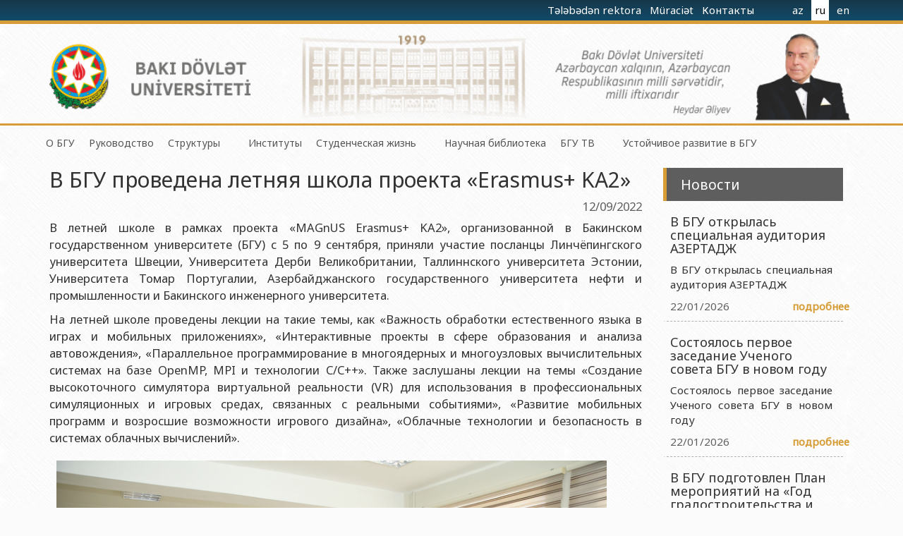

--- FILE ---
content_type: text/html
request_url: http://bsu.edu.az/ru/news/v_bqu_provedena_letnaa_skola_proekta_erasmus_ka2
body_size: 8102
content:
<html>
<head>
    <title>Бакинский Государственный Университет</title>
    <meta name="verify-v1" content="CcjbPFhGPgkBjyIlAmw1a+OFTeHnh0Jq35T8S9SksoM="/>
    <meta http-equiv="X-UA-Compatible" content="IE=edge">
    <meta charset="UTF-8">
    <base href="http://bsu.edu.az/"/>
    <meta name="keywords"
          content="bsu,bdu,bgu,baku state univeristy,baku university,bakı dövlət universiteti,universitet,bakı,bakı universiteti,baku university,бакинский университет"/>
    <meta name="description" content="Official web site of Baku State University."/>
    <meta name="robots" content="FOLLOW,INDEX"/>
    <meta name="viewport" content="width=device-width, initial-scale=1">
    
    <link rel="apple-touch-icon" sizes="57x57" href="http://tpl.bdu.az/bsueduaz2/img/favicon/apple-icon-57x57.png">
    <link rel="apple-touch-icon" sizes="60x60" href="http://tpl.bdu.az/bsueduaz2/img/favicon/apple-icon-60x60.png">
    <link rel="apple-touch-icon" sizes="72x72" href="http://tpl.bdu.az/bsueduaz2/img/favicon/apple-icon-72x72.png">
    <link rel="apple-touch-icon" sizes="76x76" href="http://tpl.bdu.az/bsueduaz2/img/favicon/apple-icon-76x76.png">
    <link rel="apple-touch-icon" sizes="114x114" href="http://tpl.bdu.az/bsueduaz2/img/favicon/apple-icon-114x114.png">
    <link rel="apple-touch-icon" sizes="120x120" href="http://tpl.bdu.az/bsueduaz2/img/favicon/apple-icon-120x120.png">
    <link rel="apple-touch-icon" sizes="144x144" href="http://tpl.bdu.az/bsueduaz2/img/favicon/apple-icon-144x144.png">
    <link rel="apple-touch-icon" sizes="152x152" href="http://tpl.bdu.az/bsueduaz2/img/favicon/apple-icon-152x152.png">
    <link rel="apple-touch-icon" sizes="180x180" href="http://tpl.bdu.az/bsueduaz2/img/favicon/apple-icon-180x180.png">
    <link rel="icon" type="image/png" sizes="192x192"  href="http://tpl.bdu.az/bsueduaz2/img/favicon/android-icon-192x192.png">
    <link rel="icon" type="image/png" sizes="32x32" href="http://tpl.bdu.az/bsueduaz2/img/favicon/favicon-32x32.png">
    <link rel="icon" type="image/png" sizes="96x96" href="http://tpl.bdu.az/bsueduaz2/img/favicon/favicon-96x96.png">
    <link rel="icon" type="image/png" sizes="16x16" href="http://tpl.bdu.az/bsueduaz2/img/favicon/favicon-16x16.png">
    <link rel="manifest" href="http://tpl.bdu.az/bsueduaz2/img/favicon/manifest.json">
    <meta name="msapplication-TileColor" content="#ffffff">
    <meta name="msapplication-TileImage" content="http://tpl.bdu.az/bsueduaz2/img/favicon/ms-icon-144x144.png">
    <meta name="theme-color" content="#ffffff">
    
    <link rel="alternate" type="/application/atom+xml" title="BSU News" href="http://bsu.edu.az/ru/rss"/>
    <link rel="stylesheet" href="http://tpl.bdu.az/bsueduaz2/assets/plugins/bootstrap/css/bootstrap.min.css">
    <!--<link rel="stylesheet" href="http://netdna.bootstrapcdn.com/bootstrap/3.1.1/css/bootstrap-theme.min.css">-->
    <link href="http://netdna.bootstrapcdn.com/font-awesome/4.7.0/css/font-awesome.min.css" rel="stylesheet">
    <link href='http://fonts.googleapis.com/css?family=Ubuntu:300,700,300italic' rel='stylesheet' type='text/css'>
    <link rel="stylesheet" type="text/css" href="http://tpl.bdu.az/bsueduaz2/assets/css/main.css?v=1">
    <script src='http://tpl.bdu.az/bsueduaz2/assets/js/jquery-1.11.1.min.js'></script>
    <script src='http://tpl.bdu.az/bsueduaz2/assets/js/jquery-migrate-1.2.1.min.js'></script>
    <script type="text/javascript" src="//s7.addthis.com/js/300/addthis_widget.js#pubid=ra-5411790b4c4e3165"></script>
    <script type="text/javascript">
        var lang = 'ru';
    </script>
<script src='http://tpl.bdu.az/bsueduaz2/assets/js/jssor.slider.min.js'></script>
<script src='http://tpl.bdu.az/bsueduaz2/assets/js/jssor2.js'></script>    
</head>
<body class="ru">

<div class="container" id="main_container">
    <header>
    

        <div id="topHeader">
        <div class="container">
            <div class="width400">
            <!-- <a href="https://www.emailmeform.com/builder/form/dP9t15Z2EKFu5j"> -->
            <a href="http://contact.bsu.edu.az" target="_blank">
                        Tələbədən rektora                        </a>
            <a href="http://bsu.edu.az/az/content/vtndalarin_qbulu_qrafk" target="_blank">
                        Müraciət                        </a>
            <a href="http://bsu.edu.az/az/content/laq_vasitlri">
                        Контакты                        
            </a>
                <ul>
                    <li ><a href="http://bsu.edu.az/az/">az</a></li>
                    <li  class="active" ><a href="http://bsu.edu.az/ru/">ru</a></li>
                    <li ><a href="http://bsu.edu.az/en/">en</a></li>
                </ul>
            </div>
            <div class="clearFix"></div>
            </div>
        </div>
            
        <div class="container">
        <a href="/ru"><img src= "http://tpl.bdu.az/bsueduaz2/assets/img/bsubg.png" class="imgBg"/></a>
        <!--
            <div id="header-row" class="row">
            <div id="bsuLogo">
                <div class="row">
                    <div class="col-xs-4">
                        <img src="http://tpl.bdu.az/bsueduaz2/assets/img/logo.png">
                    </div>
                    <div class="col-xs-8">
                    <h1>BAKI DÖVLƏT<small> UNİVERSİTETİ</small></h1>
                    <span>1919</span>
                    </div>
                </div>

            </div>
            <div class="ha-quote">
                <img src="http://tpl.bdu.az/bsueduaz2/assets/img/ha.png" class="pull-right" height="115px"/>
                <div class="text">Bakı Dövlət Universiteti<br>Azərbaycan xalqının milli sərvətidir!</div>
                <div class='pull-right quote-author'>Heydər Əliyev</div>
            </div>
            
                <div id="lang-cont">
                    <div id="langense">
                        <ul>
                            <li ><a href="http://bsu.edu.az/az/">AZ</a></li>
                            <li  class="active" ><a href="http://bsu.edu.az/ru/">RU</a></li>
                            <li ><a href="http://bsu.edu.az/en/">EN</a></li>
                        </ul>
                    </div>
                </div>
            
            </div>
    -->
        </div>
    </header>


        <div class="nav container">
            <ul>
                <li class='list_menu'><a href="" class="underline">О БГУ</a>
                <ul class="dropdown">
                                        <li><a href="ru/content/istoria_bqu17062014045655">История БГУ</a></li>
                                        <li><a href="ru/content/missia_i_strateqia__bakinskoqo_qosudarstvennoqo_universiteta">Миссия и стратегия БГУ</a></li>
                                        <li><a href="ru/content/ministerstvo_obrazovania_azerbaydjanskoy_respubliki__bakinskiy_qosudarstvenniy_univesitet">Программа развития БГУ</a></li>
                                        <li><a href="az/content/sertifikat12102018042919">Сертификат об аттестации</a></li>
                                        <li><a href="ru/content/orqanizacii">Членство БГУ в международных организациях</a></li>
                                        <li><a href="#">Гранты и проекты</a></li>
                                        <li><a href="ru/content/rektori">Ректоры</a></li>
                                        <li><a href="ru/content/vipuskniki">Выпускники БГУ</a></li>
                                        <li><a href="ru/content/pocetnie_doktora">Почетные доктора</a></li>
                                        <li><a href="ru/content/obrazovanie_v_bqu">Образование в БГУ</a></li>
                                        <li><a href="#">Перечень специальностей</a></li>
                                        <li><a href="ru/content/tariximiz">Знаменательные даты в истории БГУ</a></li>
                                    </ul>
            </li>
                    <li class='list_menu'><a href="" class="underline">Руководство</a>
                <ul class="dropdown">
                                        <li><a href="ru/content/rektor12042019010917">Ректор</a></li>
                                        <li><a href="ru/content/prorektori">Проректоры</a></li>
                                        <li><a href="ru/content/buxqalteria11062014124725">Советник ректора</a></li>
                                        <li><a href="ru/content/uceniy_sovet_bqu">Ученый совет БГУ</a></li>
                                        <li><a href="ru/content/06062009102012">Деканы</a></li>
                                        <li><a href="ru/content/profsouzniy_komitet">Профсоюзный Комитет</a></li>
                                        <li><a href="ru/content/ucebnometodiceskiy_sovet_bakinskoqo_qosudarstvennoqo_universiteta">Учебно-методический совет</a></li>
                                    </ul>
            </li>
                    <li class='list_menu'><a href="" class="underline">Структуры</a>
                <ul class="dropdown">
                                        <li><a href="ru/content/centr_orqanizacii_i_upravlenia_ucebnoqo_processa">Центр организации и управления учебного процесса  </a></li>
                                        <li><a href="ru/content/centr_orqanizacii_naucnoy_deatelynosti_i_innovaciy">Центр организации научной деятельности и инноваций</a></li>
                                        <li><a href="http://metbuat.bsu.edu.az/az/">Отдел по связям с общественностью и информации</a></li>
                                        <li><a href="ru/content/otdel_kadrov">Отдел человеческих ресурсов и права</a></li>
                                        <li><a href="ru/content/obsiy_otdel">Отдел по работе с документами и обращениями</a></li>
                                        <li><a href="ru/content/buxqalteria">Бухгалтерия</a></li>
                                        <li><a href="ru/content/otdel_obespecenia_kacestva_monitorinqa">Отдел мониторинга и контроля качества</a></li>
                                        <li><a href="ru/content/otdel_protokola">Отдел протокола</a></li>
                                        <li><a href="ru/content/slujba_psixoloqiceskoy_pomosi_bqu">Служба психологической помощи БГУ</a></li>
                                        <li><a href="ru/content/samodeatelynosty">Культурно-творческий центр</a></li>
                                        <li><a href="ru/content/____">Спортивно-оздоровительный центр</a></li>
                                        <li><a href="az/content/qazeta_baki_unverstet">Университетская газета</a></li>
                                        <li><a href="ru/content/tipoqrafia">Типография</a></li>
                                        <li><a href="ru/content/izdatelystvo_bakinskiy_universitet">Издательство</a></li>
                                    </ul>
            </li>
                    <li class='list_menu'><a href="" class="underline"></a>
                <ul class="dropdown">
                                        <li><a href="http://mechmath.bsu.edu.az/ru">Механико-математический факультет</a></li>
                                        <li><a href="http://cs.bsu.edu.az/ru/">Прикладная математика и кибернетика</a></li>
                                        <li><a href="http://physics.bsu.edu.az/ru">Физический факультет</a></li>
                                        <li><a href="http://chemistry.bsu.edu.az/ru">Химический факультет</a></li>
                                        <li><a href="http://biology.bsu.edu.az/ru">Биологический факультет</a></li>
                                        <li><a href="http://ecosoil.bsu.edu.az/ru">Факультет Экологии и Почвоведения</a></li>
                                        <li><a href="http://geography.bsu.edu.az/ru">Географический факультет</a></li>
                                        <li><a href="http://geology.bsu.edu.az/ru">Геологический факультет</a></li>
                                        <li><a href="http://philology.bsu.edu.az/ru">Филологический факультет</a></li>
                                        <li><a href="http://history.bsu.edu.az/ru">Исторический факультет</a></li>
                                        <li><a href="http://irl.bsu.edu.az/ru">Факультет международных отношений и экономика</a></li>
                                        <li><a href="http://law.bsu.edu.az/ru">Юридический факультет</a></li>
                                        <li><a href="http://journalism.bsu.edu.az/ru">Факультет Журналистики</a></li>
                                        <li><a href="http://libinfo.bsu.edu.az/ru">Факультет библиотековедения-информации</a></li>
                                        <li><a href="http://orient.bsu.edu.az/ru/">Факультет востоковедения</a></li>
                                        <li><a href="http://theology.bsu.edu.az/ru/">Факультет Теология</a></li>
                                        <li><a href="http://socialogy.bsu.edu.az/ru">Факультет социальные науки и психология</a></li>
                                    </ul>
            </li>
                    <li class='list_menu'><a href="" class="underline">Институты</a>
                <ul class="dropdown">
                                        <li><a href="http://ipp.bsu.edu.az/ru/newsarchive">Институт Физических Проблем</a></li>
                                        <li><a href="http://iam.bsu.edu.az/ru">Институт Прикладной Математики</a></li>
                                        <li><a href="http://ci.bsu.edu.az/ru">Институт Конфуция БГУ</a></li>
                                        <li><a href="https://imbb.az/ru/">Институт Молекулярной Биологии и Биотехнологии</a></li>
                                        <li><a href="http://irp.science.az/?l=/lang,ru/">Институт Радиационных Проблем</a></li>
                                        <li><a href="https://kqkiamea.az/ru/content/26/">Институт Катализа и неорганической химии им. акад. М.Нагиева</a></li>
                                    </ul>
            </li>
                    <li class='list_menu'><a href="" class="underline">Студенческая жизнь</a>
                <ul class="dropdown">
                                        <li><a href="#">Совет молодых ученых</a></li>
                                        <li><a href="ru/content/komitet_nezavisimix_studenceskix_profsouzov">Студенческий профсоюз</a></li>
                                        <li><a href="ru/content/studenceskaa_molodejnaa_orqanizacia">Студенческая молодежная организация</a></li>
                                        <li><a href="#">О группах SABAH</a></li>
                                    </ul>
            </li>
                    <li class='list_menu'><a href="" class="underline"></a>
                <ul class="dropdown">
                                    </ul>
            </li>
            <!--
    <li class='list_menu'>
                 <a href="http://indep.bsu.edu.az/en">Международные отношения БГУ</a>             </li>
    -->
    <!--
    <li class='list_menu'>
            </li>
    -->
    <li class='list_menu'>
                 <a href="http://bsu.edu.az/ru/content/naucnaa_biblioteka28082014021041">Научная библиотека</a>             </li>
    
    <li class='list_menu'>
                 <a href="http://tv.bsu.edu.az/az/">БГУ ТВ</a>             </li>

    <li class='list_menu'>
            </li>

    <li class='list_menu'>
         
         <a href="http://sdg.bsu.edu.az">Устойчивое развитие в БГУ</a>             </li>
</ul>
            <div id="searchdiv" class="input-group pull-right">
            <!--
                    <form id="site-search">
                        <input  type="text" class="form-control" id="searchQuery" placeholder="Поиск"><span class="input-group-btn">
                            <button id="searchSubmit" class="btn btn-default" type="submit"><i class="fa fa-search"></i></button>
                        </span>
                    </form>
                    -->
            </div>
        </div>

        <div class="container">

    <div class="col-xs-9" id="newsContent">
        <h2>В БГУ проведена летняя школа проекта «Erasmus+ KA2»</h2>

        <div class="newsMainBar">
            <div class="addthis_sharing_toolbox pull-left"></div>
            <div class="newsDate pull-right">12/09/2022</div>
        </div>
        <div id="newsText">
        <p style="text-align: justify;">В летней школе в рамках проекта «MAGnUS Erasmus+ KA2», организованной в Бакинском государственном университете (БГУ) с 5 по 9 сентября, приняли участие посланцы Линчёпингского университета Швеции, Университета Дерби Великобритании, Таллиннского университета Эстонии, Университета Томар Португалии, Азербайджанского государственного университета нефти и промышленности и Бакинского инженерного университета.</p>
<p style="text-align: justify;">На летней школе проведены лекции на такие темы, как «Важность обработки естественного языка в играх и мобильных приложениях», «Интерактивные проекты в сфере образования и анализа автовождения», «Параллельное программирование в многоядерных и многоузловых вычислительных системах на базе OpenMP, MPI и технологии C/C++». Также заслушаны лекции на темы «Создание высокоточного симулятора виртуальной реальности (VR) для использования в профессиональных симуляционных и игровых средах, связанных с реальными событиями», «Развитие мобильных программ и возросшие возможности игрового дизайна», «Облачные технологии и безопасность в системах облачных вычислений».</p>
<p style="text-align: justify;"><img src="http://static.bsu.az/w1/12 09 2022er/374A7289.JPG" alt="" width="800" height="532" /> <img src="http://static.bsu.az/w1/12 09 2022er/374A7293.JPG" alt="" width="800" height="534" /></p>
        </div>
    </div>
    <div class="col-xs-3" id="newsSidebar">
        <div class="news-sb-heading">
            Новости        </div>

                <div class="newsSBItem">
        <h4>В БГУ открылась специальная аудитория АЗЕРТАДЖ</h4>
            <div class="news-sb-content">
        В БГУ открылась специальная аудитория АЗЕРТАДЖ
            </div>
        <div class="news-sb-item-bar row">
            <div class="newsDate col-xs-8">22/01/2026</div>
            <div class="newsMoreBtn col-xs-4"><a href="ru/news/v_bqu_otkrilasy_specialynaa_auditoria_azertadj">подробнее</a>
            </div>
        </div>
        </div>
                <div class="newsSBItem">
        <h4>Состоялось первое заседание Ученого совета БГУ в новом году</h4>
            <div class="news-sb-content">
        Состоялось первое заседание Ученого совета БГУ в новом году
            </div>
        <div class="news-sb-item-bar row">
            <div class="newsDate col-xs-8">22/01/2026</div>
            <div class="newsMoreBtn col-xs-4"><a href="ru/news/sostoalosy_pervoe_zasedanie_ucenoqo_soveta_bqu_v_novom_qodu">подробнее</a>
            </div>
        </div>
        </div>
                <div class="newsSBItem">
        <h4>В БГУ подготовлен План мероприятий на «Год градостроительства и архитектуры»</h4>
            <div class="news-sb-content">
        В БГУ подготовлен План мероприятий на «Год градостроительства и архитектуры»
            </div>
        <div class="news-sb-item-bar row">
            <div class="newsDate col-xs-8">22/01/2026</div>
            <div class="newsMoreBtn col-xs-4"><a href="ru/news/v_bqu_podqotovlen_plan_meropriatiy_na_qod_qradostroitelystva_i_arxitekturi">подробнее</a>
            </div>
        </div>
        </div>
                <div class="news-sb-archive">
            <center><a href="ru/newsarchive">архив</a>
            </center>
        </div>


    </div>
</div>

   
    <footer id="footer">
        <div class="container">


                <div class="col-xs-2 ">
                    <ul class="left_border">
                               <li>
        <a href="http://ipp.bsu.edu.az/ru/newsarchive">Институт Физических Проблем</a>
    </li>
        <li>
        <a href="http://iam.bsu.edu.az/ru">Институт Прикладной Математики</a>
    </li>
        <li>
        <a href="http://ci.bsu.edu.az/ru">Институт Конфуция БГУ</a>
    </li>
        <li>
        <a href="https://imbb.az/ru/">Институт Молекулярной Биологии и Биотехнологии</a>
    </li>
        <li>
        <a href="http://irp.science.az/?l=/lang,ru/">Институт Радиационных Проблем</a>
    </li>
        <li class="last">
        <a href="https://kqkiamea.az/ru/content/26/">Институт Катализа и неорганической химии им. акад. М.Нагиева</a>
    </li>
    
                    </ul>
                </div>
                <div class="col-xs-2">
                    <ul class='left_border'>
                        <li><a href="ru/newsarchive">Архив новостей</a></li>
                                                    <li><a href="ru/content/istoria_bqu17062014045655">История БГУ</a></li>
                            <li><a href="ru/content/rektori">Ректоры</a></li>
                            <li><a href="ru/content/vipuskniki">Выпускники БГУ</a></li>
                            <li><a href="ru/content/pocetnie_doktora">Почетные доктора</a></li>
                            <li><a href="ru/content/obrazovanie_v_bqu">Образование в БГУ</a></li>
                            <li><a href="ru/content/issledovatelyskaa_deatelynosty_v_bqu">Наука в БГУ</a></li>
                            <li><a href="http://indep.bsu.edu.az/ru/">Международные отношения </a></li>
                                            </ul>
                </div>
                <div class="col-xs-3 set_text">
                    <img src="http://tpl.bdu.az/bsueduaz2/assets/img/logo_footer.png" class="logo_footer">

                    <h1 class="position"> Бакинский
                        Государственный <small>Университет</small></h1>
                </div>
                <div class="col-xs-2">

                    <ul class='right_border'>
                        <li class="header"><h4>Ссылки</h4></li>

                        <li><a href="https://azerbaijan.az/">azerbaijan.az</a></li>
                        <li><a href="https://heydaraliyevcenter.az/#main">heydar-aliyev.org</a></li>
                        <li><a href="https://president.az/">president.az</a></li>
                        <li><a href="https://edu.gov.az/">edu.gov.az</a></li>
                        <li><a href="https://science.gov.az/az">science.gov.az</a></li>
                        <li><a href="http://sesremo.eu/">sesremo.eu</a></li>
                        <li><a href="https://edu.e-cbar.az/">edu.e-cbar.az</a></li>


                    </ul>
                </div>
                <div class="col-xs-3">
                    <ul class='right_border'>
                        <li class="header"><h4>Контакты</h4></li>
                        <li><i class="fa fa-map-marker"></i> Akademik Zahid X&#601lilov
                            k&#252&ccedil&#601si-33</li>
                        <li><i class="fa fa-envelope-o"></i> AZ1148</li>
                        <li><i class="fa fa-phone"></i> (+994 12)539 05 17</li>
                        <li>Fax (+9942 12)598 33 76</li>
                        <li><i class="fa fa-envelope"></i> info@bsu.edu.az</li>
                        <li>
                        <center>
                        <!-- MilliNet --><script type='text/javascript' src='http://millinet.az/site.php?id=306'></script>
                        </center>
                        </li>
                    </ul>
                </div>

        </div>
        <div class="footer_down">
            <div class="container copyright">
                <div class="row">
                    <div class=" col-xs-12 network">
                        <a target="_blank" href="https://t.me/bdu_eduaz"><i class="fa fa-telegram fa-lg"></i></a>
                        <a target="_blank" href="https://twitter.com/bdu_eduaz"><i class="fa fa-twitter fa-lg"></i></a>
                        <a target="_blank" href="https://www.facebook.com/Bak%C4%B1-D%C3%B6vl%C9%99t-Universitetinin-r%C9%99smi-s%C9%99hif%C9%99si-557853851299952/?modal=admin_todo_tour"><i class="fa fa-facebook fa-lg"></i></a>
                        <a href="https://www.youtube.com/channel/UCFaNlT1j-P-380zWYsWZXpQ" target="_blank"><i class="fa fa-youtube fa-lg"></i></a>
                        <a href="http://outlook.office.com"><i class="fa fa-envelope fa-lg"></i></a>
                    </div>

                </div>
                <div class="row">
                    <div class="col-xs-12">
                        <p class="end">
                            <a href="ru/content/copy_ru">
                            © 2009-2020, Бакинский
                            Государственный Университет                        </a>
                        </p>
                    </div>
                </div>
            </div>
        </div>
    </footer>


</div>

<!--<a href="http://www.bsun.org"><img src="http://tpl.bdu.az/bsueduaz2/img/bsun.gif" alt="BSUN"/></a>-->
<script src='http://tpl.bdu.az/bsueduaz2/assets/plugins/bootstrap/js/bootstrap.min.js'></script>

<script src='http://tpl.bdu.az/bsueduaz2/assets/js/main.js'></script>


<script type="text/javascript">
    var gaJsHost = (("https:" == document.location.protocol) ? "https://ssl." : "http://www.");
    document.write(unescape("%3Cscript src='" + gaJsHost + "google-analytics.com/ga.js' type='text/javascript'%3E%3C/script%3E"));
</script>
<script type="text/javascript">
    try {
        var pageTracker = _gat._getTracker("UA-9074266-1");
        pageTracker._trackPageview();
    } catch (err) {
    }
</script>

<script type="text/javascript">
  (function(i,s,o,g,r,a,m){i['GoogleAnalyticsObject']=r;i[r]=i[r]||function(){
  (i[r].q=i[r].q||[]).push(arguments)},i[r].l=1*new Date();a=s.createElement(o),
  m=s.getElementsByTagName(o)[0];a.async=1;a.src=g;m.parentNode.insertBefore(a,m)
  })(window,document,'script','https://www.google-analytics.com/analytics.js','ga');

  ga('create', 'UA-97901694-1', 'auto');
  ga('send', 'pageview');

</script>


</body>
</html>


--- FILE ---
content_type: text/javascript
request_url: http://tpl.bdu.az/bsueduaz2/assets/js/main.js
body_size: 596
content:
$('document').ready(function(){
    $("#site-search").submit(function(e){
        e.preventDefault();
        location.href='http://bsu.edu.az/'+lang+'/search/0;'+ encodeURIComponent($('#searchQuery').val());
    });

    $("#bsuLogo").click(function(){
        location.href='http://bsu.edu.az/';
    });

    $(".caption_gallery").click(function(){
        location.href=$(this).data("href");
    });

    $(".link").click(function(){
        location.href=$(this).data("href");
    });

    $(".underline").click(function(e){
        e.preventDefault();
    });

    if(lang=="ru"){

    }
});